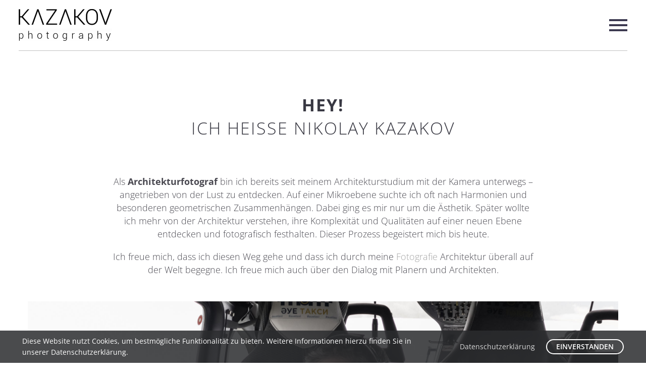

--- FILE ---
content_type: text/html; charset=UTF-8
request_url: https://www.kazakov.de/architekturfotograf/
body_size: 12602
content:
<!DOCTYPE html> <!--[if IE 7]><html class="ie ie7" lang="de" xmlns:og="https://ogp.me/ns#" xmlns:fb="https://ogp.me/ns/fb#"> <![endif]--> <!--[if IE 8]><html class="ie ie8" lang="de" xmlns:og="https://ogp.me/ns#" xmlns:fb="https://ogp.me/ns/fb#"> <![endif]--> <!--[if !(IE 7) | !(IE 8) ]><!--><html lang="de" xmlns:og="https://ogp.me/ns#" xmlns:fb="https://ogp.me/ns/fb#"> <!--<![endif]--><head><meta charset="UTF-8"><meta name="viewport" content="width=device-width, initial-scale=1.0" /><meta name="thumbnail" content="" /><link rel="profile" href="https://gmpg.org/xfn/11"><link rel="pingback" href="https://www.kazakov.de/xmlrpc.php"><style>.tgpli-background-inited { background-image: none !important; }img[data-tgpli-image-inited] { display:none !important;visibility:hidden !important; }</style> <script type="text/javascript">window.tgpLazyItemsOptions = {
				visibilityOffset: 0,
				desktopEnable: true,
				mobileEnable: true			};
			window.tgpQueue = {
				nodes: [],
				add: function(id, data) {
					data = data || {};
					if (window.tgpLazyItems !== undefined) {
						if (this.nodes.length > 0) {
							window.tgpLazyItems.addNodes(this.flushNodes());
						}
						window.tgpLazyItems.addNode({
							node: document.getElementById(id),
							data: data
						});
					} else {
						this.nodes.push({
							node: document.getElementById(id),
							data: data
						});
					}
				},
				flushNodes: function() {
					return this.nodes.splice(0, this.nodes.length);
				}
			};</script> <meta name='robots' content='index, follow, max-image-preview:large, max-snippet:-1, max-video-preview:-1' /><link media="all" href="https://www.kazakov.de/wp-content/cache/autoptimize/css/autoptimize_b52f9f83cad9c9383388cc62240b54bc.css" rel="stylesheet"><title>Nikolay Kazakov - Architekturfotograf - deutschlandweit &amp; international</title><meta name="description" content="Architekturfotograf Nikolay Kazakov – Auf der Suche nach Qualität und Komplexität in der Architektur als Katalysator für ausdrucksstarke Architekturfotografie." /><link rel="canonical" href="https://www.kazakov.de/architekturfotograf/" /><meta property="og:locale" content="de_DE" /><meta property="og:type" content="article" /><meta property="og:title" content="Nikolay Kazakov - Architekturfotograf - deutschlandweit &amp; international" /><meta property="og:description" content="Architekturfotograf Nikolay Kazakov – Auf der Suche nach Qualität und Komplexität in der Architektur als Katalysator für ausdrucksstarke Architekturfotografie." /><meta property="og:url" content="https://www.kazakov.de/architekturfotograf/" /><meta property="og:site_name" content="Architekturfotografie Nikolay Kazakov" /><meta property="article:modified_time" content="2025-03-23T16:38:12+00:00" /><meta property="og:image" content="https://www.kazakov.de/wp-content/uploads/2023/02/architekturfotografie-nikolay-kazakov.jpg" /><meta property="og:image:width" content="1200" /><meta property="og:image:height" content="675" /><meta property="og:image:type" content="image/jpeg" /><meta name="twitter:card" content="summary_large_image" /><meta name="twitter:site" content="@archigraphics" /><meta name="twitter:label1" content="Geschätzte Lesezeit" /><meta name="twitter:data1" content="2 Minuten" /> <script type="application/ld+json" class="yoast-schema-graph">{"@context":"https://schema.org","@graph":[{"@type":"WebPage","@id":"https://www.kazakov.de/architekturfotograf/","url":"https://www.kazakov.de/architekturfotograf/","name":"Nikolay Kazakov - Architekturfotograf - deutschlandweit & international","isPartOf":{"@id":"https://www.kazakov.de/#website"},"datePublished":"2016-08-26T08:35:12+00:00","dateModified":"2025-03-23T16:38:12+00:00","description":"Architekturfotograf Nikolay Kazakov – Auf der Suche nach Qualität und Komplexität in der Architektur als Katalysator für ausdrucksstarke Architekturfotografie.","breadcrumb":{"@id":"https://www.kazakov.de/architekturfotograf/#breadcrumb"},"inLanguage":"de","potentialAction":[{"@type":"ReadAction","target":["https://www.kazakov.de/architekturfotograf/"]}]},{"@type":"BreadcrumbList","@id":"https://www.kazakov.de/architekturfotograf/#breadcrumb","itemListElement":[{"@type":"ListItem","position":1,"name":"Startseite","item":"https://www.kazakov.de/"},{"@type":"ListItem","position":2,"name":"Architekturfotograf"}]},{"@type":"WebSite","@id":"https://www.kazakov.de/#website","url":"https://www.kazakov.de/","name":"Architekturfotografie Nikolay Kazakov","description":"","publisher":{"@id":"https://www.kazakov.de/#/schema/person/20dd46c51d66803c312d63b53ed9edce"},"potentialAction":[{"@type":"SearchAction","target":{"@type":"EntryPoint","urlTemplate":"https://www.kazakov.de/?s={search_term_string}"},"query-input":{"@type":"PropertyValueSpecification","valueRequired":true,"valueName":"search_term_string"}}],"inLanguage":"de"},{"@type":["Person","Organization"],"@id":"https://www.kazakov.de/#/schema/person/20dd46c51d66803c312d63b53ed9edce","name":"Niko","image":{"@type":"ImageObject","inLanguage":"de","@id":"https://www.kazakov.de/#/schema/person/image/","url":"https://www.kazakov.de/wp-content/uploads/2023/02/favicon-512x512-1.png","contentUrl":"https://www.kazakov.de/wp-content/uploads/2023/02/favicon-512x512-1.png","width":512,"height":512,"caption":"Niko"},"logo":{"@id":"https://www.kazakov.de/#/schema/person/image/"},"sameAs":["https://www.instagram.com/archigraphics/","https://www.linkedin.com/in/nikolay-kazakov-0961b2152/","https://www.youtube.com/channel/UCE3tEE3s3Zw5M49CJnK6hSQ"]}]}</script> <link rel='dns-prefetch' href='//www.kazakov.de' /><style id='wp-img-auto-sizes-contain-inline-css' type='text/css'>img:is([sizes=auto i],[sizes^="auto," i]){contain-intrinsic-size:3000px 1500px}
/*# sourceURL=wp-img-auto-sizes-contain-inline-css */</style><style id='thegem-preloader-inline-css' type='text/css'>body:not(.compose-mode) .gem-icon-style-gradient span,
		body:not(.compose-mode) .gem-icon .gem-icon-half-1,
		body:not(.compose-mode) .gem-icon .gem-icon-half-2 {
			opacity: 0 !important;
			}
/*# sourceURL=thegem-preloader-inline-css */</style><link rel='stylesheet' id='thegem-style-css' href='https://www.kazakov.de/wp-content/cache/autoptimize/css/autoptimize_single_c21ac75c2c4506cb91f44079a6b6dfa4.css?ver=6.9' type='text/css' media='all' /><link rel='stylesheet' id='thegem-child-style-css' href='https://www.kazakov.de/wp-content/cache/autoptimize/css/autoptimize_single_4fc0b7b102f77b5b47ab2f903daf751a.css?ver=6.9' type='text/css' media='all' /><link rel='stylesheet' id='thegem-widgets-css' href='https://www.kazakov.de/wp-content/cache/autoptimize/css/autoptimize_single_25c4db5ea1969c8a6453d97cf26fce47.css?ver=6.9' type='text/css' media='all' /><link rel='stylesheet' id='thegem-custom-css' href='https://www.kazakov.de/wp-content/cache/autoptimize/css/autoptimize_single_b15875e1941712bfdd683cb228dac39e.css?ver=6.9' type='text/css' media='all' /><style id='thegem-custom-inline-css' type='text/css'>body .page-title-block .breadcrumbs-container{	text-align: center;}.page-breadcrumbs ul li a,.page-breadcrumbs ul li:not(:last-child):after{	color: #99A9B5FF;}.page-breadcrumbs ul li{	color: #3C3950FF;}.page-breadcrumbs ul li a:hover{	color: #3C3950FF;}.block-content {padding-top: 135px;}.block-content:last-of-type {padding-bottom: 110px;}.gem-slideshow,.slideshow-preloader {}#top-area {	display: block;}.header-background:before {	opacity: 0.75;}@media (max-width: 991px) {#page-title {padding-top: 0px;padding-bottom: 0px;}.page-title-inner, body .breadcrumbs{padding-left: 0px;padding-right: 0px;}.page-title-excerpt {margin-top: 18px;}#page-title .page-title-title {margin-top: 0px;}.block-content {padding-top: 60px;}.block-content:last-of-type {padding-bottom: 50px;}#top-area {	display: block;}}@media (max-width: 767px) {#page-title {padding-top: 0px;padding-bottom: 0px;}.page-title-inner,body .breadcrumbs{padding-left: 0px;padding-right: 0px;}.page-title-excerpt {margin-top: 18px;}#page-title .page-title-title {margin-top: 0px;}.block-content {padding-top: 60px;}.block-content:last-of-type {padding-bottom: 20px;}#top-area {	display: block;}}
/*# sourceURL=thegem-custom-inline-css */</style><style  type='text/css'  data-wpacu-inline-css-file='1'>.vc_row {
	margin-left: -21px;
	margin-right: -21px;
}
@media (max-width: 1199px) {
	.vc_row.disable-custom-paggings-tablet {
		padding-left: 0 !important;
		padding-right: 0 !important;
	}
	.vc_column_container.disable-custom-paggings-tablet > .vc_column-inner {
		padding-left: 21px !important;
		padding-right: 21px !important;
	}
}
@media (max-width: 767px) {
	.vc_row.disable-custom-paggings-mobile {
		padding-left: 0 !important;
		padding-right: 0 !important;
	}
	.vc_column_container.disable-custom-paggings-mobile > .vc_column-inner {
		padding-left: 21px !important;
		padding-right: 21px !important;
	}
	.vc_vc_column:not([class*="vc_col-xs-"]),
	.vc_vc_column_inner:not([class*="vc_col-xs-"]) {
		width: 100%;
	}
}
.vc_row {
	margin-left: -21px;
	margin-right: -21px;
}
.vc_column_container > .vc_column-inner {
	padding-left: 21px;
	padding-right: 21px;
}
.vc_gitem_row {
	margin-left: 0;
	margin-right: 0;
}</style><style id='classic-theme-styles-inline-css' type='text/css'>/*! This file is auto-generated */
.wp-block-button__link{color:#fff;background-color:#32373c;border-radius:9999px;box-shadow:none;text-decoration:none;padding:calc(.667em + 2px) calc(1.333em + 2px);font-size:1.125em}.wp-block-file__button{background:#32373c;color:#fff;text-decoration:none}
/*# sourceURL=/wp-includes/css/classic-themes.min.css */</style><style id='thegem-gdpr-inline-css' type='text/css'>.gdpr-consent-bar{background-color:rgba(43,44,46,0.85);}
.gdpr-consent-bar-text{color:#ffffff;font-family:'Open Sans';font-weight:normal;font-size:14px;line-height:22px;}
.btn-gdpr-preferences-open{color:#d8d8d8;font-family:'Open Sans';font-weight:normal;font-size:14px;line-height:22px;}
.btn-gdpr-preferences-open:hover{color:#ffffff;}
.btn-gdpr-agreement{color:#ffffff;border-color:#ffffff;}
.btn-gdpr-agreement:hover{color:#2b2c2e;background-color:#ffffff;border-color:#ffffff;}
.gdpr-privacy-preferences{background-color:rgba(57,61,80,0.8);}
.gdpr-privacy-preferences-box{background-color:#ffffff;}
.gdpr-privacy-preferences-consent-item{border-bottom-color:#dfe5e8;}
.gdpr-privacy-preferences-title{color:#3c3950;font-family:'Open Sans';font-weight:normal;font-size:24px;line-height:38px;}
.gdpr-privacy-preferences-title:before{color:#00bcd4;}
.gdpr-privacy-preferences-text{color:#5f727f;font-family:'Open Sans';font-weight:normal;font-size:14px;line-height:23px;}
.btn-gdpr-privacy-save-preferences{color:#00bcd4;background-color:#f0f3f2;border-color:#00bcd4;}
.btn-gdpr-privacy-save-preferences:hover{color:#f0f3f2;background-color:#00bcd4;border-color:#00bcd4;}
.gdpr-privacy-checkbox .gdpr-privacy-checkbox-check{background-color:#b6c6c9;}
.gdpr-privacy-checkbox input:checked ~ .gdpr-privacy-checkbox-check{background-color:#00bcd4;}
.gdpr-privacy-preferences-footer{background-color:#f0f3f2;}
.gdpr-privacy-preferences-footer-links a{color:#00bcd4;}
.gdpr-privacy-preferences-footer-links a:hover{color:#00bcd4;}

/*# sourceURL=thegem-gdpr-inline-css */</style> <script type="text/javascript">function fullHeightRow() {
			var fullHeight,
				offsetTop,
				element = document.getElementsByClassName('vc_row-o-full-height')[0];
			if (element) {
				fullHeight = window.innerHeight;
				offsetTop = window.pageYOffset + element.getBoundingClientRect().top;
				if (offsetTop < fullHeight) {
					fullHeight = 100 - offsetTop / (fullHeight / 100);
					element.style.minHeight = fullHeight + 'vh'
				}
			}
		}</script> <script type="text/javascript">document.addEventListener("DOMContentLoaded", function() {
  // alle mobile Menü Links überschreiben
  document.querySelectorAll('.mobile-menu a, #mobile-menu a, .thegem-menu a').forEach(el => {
    el.style.setProperty('font-family', "'Open Sans', Arial, sans-serif", 'important');
    el.style.setProperty('font-weight', '600', 'important');
    el.style.setProperty('text-transform', 'none', 'important');
  });
});</script> <script type="text/javascript" src="https://www.kazakov.de/wp-includes/js/jquery/jquery.min.js?ver=3.7.1" id="jquery-core-js"></script> <link rel="preload" as="font" type="font/woff" href="/wp-content/themes/thegem/fonts/thegem-icons.woff" crossorigin="anonymous"><link rel="preload" as="font" type="font/ttf" href="/wp-content/themes/thegem/fonts/thegem-socials.ttf" crossorigin="anonymous"><style data-type="vc_custom-css">.portfolio-filters a:nth-child(2) {
    display: none !important;
}
.skill-line {
    background-color: #ffffff !important;
}

.gem-button-separator-line {
    border-color: #00bcd5 !important;
}
#custom .subtitle p {
    display: none;
}
.widget .vc_tta.vc_general.vc_tta-color-thegem.vc_tta-tabs .vc_tta-panel-body {
    padding: 15px 16px;
}

#site-header .header-main {
	border-bottom: 1px solid silver;
}</style><link rel="icon" href="https://www.kazakov.de/wp-content/uploads/2023/02/favicon-512x512-1.png" sizes="32x32" /><link rel="icon" href="https://www.kazakov.de/wp-content/uploads/2023/02/favicon-512x512-1.png" sizes="192x192" /><link rel="apple-touch-icon" href="https://www.kazakov.de/wp-content/uploads/2023/02/favicon-512x512-1.png" /><meta name="msapplication-TileImage" content="https://www.kazakov.de/wp-content/uploads/2023/02/favicon-512x512-1.png" /> <script>if(document.querySelector('[data-type="vc_custom-css"]')) {document.head.appendChild(document.querySelector('[data-type="vc_custom-css"]'));}</script><style type="text/css" data-type="vc_shortcodes-custom-css">.vc_custom_1611361924351{margin-top: 50px !important;}.vc_custom_1742747890163{margin-top: -16px !important;padding-right: 14% !important;padding-left: 14% !important;}.vc_custom_1611361953377{margin-top: 30px !important;}.vc_custom_1551135136949{margin-bottom: 0px !important;}.vc_custom_1552432016717{margin-top: 50px !important;}.vc_custom_1693165657155{background-color: #f7f8fa !important;}.vc_custom_1471604857275{background-color: #222222 !important;}.vc_custom_1471591410017{padding-top: 80px !important;}.vc_custom_1471591958027{padding-right: 33px !important;}.vc_custom_1471591747414{padding-right: 33px !important;}.vc_custom_1471592558037{padding-right: 33px !important;}.vc_custom_1471592143947{padding-right: 33px !important;}.vc_custom_1471613631033{padding-top: 80px !important;}.vc_custom_1552432057677{margin-bottom: -30px !important;}</style><noscript><style>.wpb_animate_when_almost_visible { opacity: 1; }</style></noscript>  <script async src="https://www.googletagmanager.com/gtag/js?id=UA-110372227-1"></script> <script>window.dataLayer = window.dataLayer || [];
	  function gtag(){dataLayer.push(arguments);}
	  gtag('js', new Date());

	  gtag('config', 'UA-110372227-1');</script> <style id='global-styles-inline-css' type='text/css'>:root{--wp--preset--aspect-ratio--square: 1;--wp--preset--aspect-ratio--4-3: 4/3;--wp--preset--aspect-ratio--3-4: 3/4;--wp--preset--aspect-ratio--3-2: 3/2;--wp--preset--aspect-ratio--2-3: 2/3;--wp--preset--aspect-ratio--16-9: 16/9;--wp--preset--aspect-ratio--9-16: 9/16;--wp--preset--color--black: #000000;--wp--preset--color--cyan-bluish-gray: #abb8c3;--wp--preset--color--white: #ffffff;--wp--preset--color--pale-pink: #f78da7;--wp--preset--color--vivid-red: #cf2e2e;--wp--preset--color--luminous-vivid-orange: #ff6900;--wp--preset--color--luminous-vivid-amber: #fcb900;--wp--preset--color--light-green-cyan: #7bdcb5;--wp--preset--color--vivid-green-cyan: #00d084;--wp--preset--color--pale-cyan-blue: #8ed1fc;--wp--preset--color--vivid-cyan-blue: #0693e3;--wp--preset--color--vivid-purple: #9b51e0;--wp--preset--gradient--vivid-cyan-blue-to-vivid-purple: linear-gradient(135deg,rgb(6,147,227) 0%,rgb(155,81,224) 100%);--wp--preset--gradient--light-green-cyan-to-vivid-green-cyan: linear-gradient(135deg,rgb(122,220,180) 0%,rgb(0,208,130) 100%);--wp--preset--gradient--luminous-vivid-amber-to-luminous-vivid-orange: linear-gradient(135deg,rgb(252,185,0) 0%,rgb(255,105,0) 100%);--wp--preset--gradient--luminous-vivid-orange-to-vivid-red: linear-gradient(135deg,rgb(255,105,0) 0%,rgb(207,46,46) 100%);--wp--preset--gradient--very-light-gray-to-cyan-bluish-gray: linear-gradient(135deg,rgb(238,238,238) 0%,rgb(169,184,195) 100%);--wp--preset--gradient--cool-to-warm-spectrum: linear-gradient(135deg,rgb(74,234,220) 0%,rgb(151,120,209) 20%,rgb(207,42,186) 40%,rgb(238,44,130) 60%,rgb(251,105,98) 80%,rgb(254,248,76) 100%);--wp--preset--gradient--blush-light-purple: linear-gradient(135deg,rgb(255,206,236) 0%,rgb(152,150,240) 100%);--wp--preset--gradient--blush-bordeaux: linear-gradient(135deg,rgb(254,205,165) 0%,rgb(254,45,45) 50%,rgb(107,0,62) 100%);--wp--preset--gradient--luminous-dusk: linear-gradient(135deg,rgb(255,203,112) 0%,rgb(199,81,192) 50%,rgb(65,88,208) 100%);--wp--preset--gradient--pale-ocean: linear-gradient(135deg,rgb(255,245,203) 0%,rgb(182,227,212) 50%,rgb(51,167,181) 100%);--wp--preset--gradient--electric-grass: linear-gradient(135deg,rgb(202,248,128) 0%,rgb(113,206,126) 100%);--wp--preset--gradient--midnight: linear-gradient(135deg,rgb(2,3,129) 0%,rgb(40,116,252) 100%);--wp--preset--font-size--small: 13px;--wp--preset--font-size--medium: 20px;--wp--preset--font-size--large: 36px;--wp--preset--font-size--x-large: 42px;--wp--preset--spacing--20: 0.44rem;--wp--preset--spacing--30: 0.67rem;--wp--preset--spacing--40: 1rem;--wp--preset--spacing--50: 1.5rem;--wp--preset--spacing--60: 2.25rem;--wp--preset--spacing--70: 3.38rem;--wp--preset--spacing--80: 5.06rem;--wp--preset--shadow--natural: 6px 6px 9px rgba(0, 0, 0, 0.2);--wp--preset--shadow--deep: 12px 12px 50px rgba(0, 0, 0, 0.4);--wp--preset--shadow--sharp: 6px 6px 0px rgba(0, 0, 0, 0.2);--wp--preset--shadow--outlined: 6px 6px 0px -3px rgb(255, 255, 255), 6px 6px rgb(0, 0, 0);--wp--preset--shadow--crisp: 6px 6px 0px rgb(0, 0, 0);}:where(.is-layout-flex){gap: 0.5em;}:where(.is-layout-grid){gap: 0.5em;}body .is-layout-flex{display: flex;}.is-layout-flex{flex-wrap: wrap;align-items: center;}.is-layout-flex > :is(*, div){margin: 0;}body .is-layout-grid{display: grid;}.is-layout-grid > :is(*, div){margin: 0;}:where(.wp-block-columns.is-layout-flex){gap: 2em;}:where(.wp-block-columns.is-layout-grid){gap: 2em;}:where(.wp-block-post-template.is-layout-flex){gap: 1.25em;}:where(.wp-block-post-template.is-layout-grid){gap: 1.25em;}.has-black-color{color: var(--wp--preset--color--black) !important;}.has-cyan-bluish-gray-color{color: var(--wp--preset--color--cyan-bluish-gray) !important;}.has-white-color{color: var(--wp--preset--color--white) !important;}.has-pale-pink-color{color: var(--wp--preset--color--pale-pink) !important;}.has-vivid-red-color{color: var(--wp--preset--color--vivid-red) !important;}.has-luminous-vivid-orange-color{color: var(--wp--preset--color--luminous-vivid-orange) !important;}.has-luminous-vivid-amber-color{color: var(--wp--preset--color--luminous-vivid-amber) !important;}.has-light-green-cyan-color{color: var(--wp--preset--color--light-green-cyan) !important;}.has-vivid-green-cyan-color{color: var(--wp--preset--color--vivid-green-cyan) !important;}.has-pale-cyan-blue-color{color: var(--wp--preset--color--pale-cyan-blue) !important;}.has-vivid-cyan-blue-color{color: var(--wp--preset--color--vivid-cyan-blue) !important;}.has-vivid-purple-color{color: var(--wp--preset--color--vivid-purple) !important;}.has-black-background-color{background-color: var(--wp--preset--color--black) !important;}.has-cyan-bluish-gray-background-color{background-color: var(--wp--preset--color--cyan-bluish-gray) !important;}.has-white-background-color{background-color: var(--wp--preset--color--white) !important;}.has-pale-pink-background-color{background-color: var(--wp--preset--color--pale-pink) !important;}.has-vivid-red-background-color{background-color: var(--wp--preset--color--vivid-red) !important;}.has-luminous-vivid-orange-background-color{background-color: var(--wp--preset--color--luminous-vivid-orange) !important;}.has-luminous-vivid-amber-background-color{background-color: var(--wp--preset--color--luminous-vivid-amber) !important;}.has-light-green-cyan-background-color{background-color: var(--wp--preset--color--light-green-cyan) !important;}.has-vivid-green-cyan-background-color{background-color: var(--wp--preset--color--vivid-green-cyan) !important;}.has-pale-cyan-blue-background-color{background-color: var(--wp--preset--color--pale-cyan-blue) !important;}.has-vivid-cyan-blue-background-color{background-color: var(--wp--preset--color--vivid-cyan-blue) !important;}.has-vivid-purple-background-color{background-color: var(--wp--preset--color--vivid-purple) !important;}.has-black-border-color{border-color: var(--wp--preset--color--black) !important;}.has-cyan-bluish-gray-border-color{border-color: var(--wp--preset--color--cyan-bluish-gray) !important;}.has-white-border-color{border-color: var(--wp--preset--color--white) !important;}.has-pale-pink-border-color{border-color: var(--wp--preset--color--pale-pink) !important;}.has-vivid-red-border-color{border-color: var(--wp--preset--color--vivid-red) !important;}.has-luminous-vivid-orange-border-color{border-color: var(--wp--preset--color--luminous-vivid-orange) !important;}.has-luminous-vivid-amber-border-color{border-color: var(--wp--preset--color--luminous-vivid-amber) !important;}.has-light-green-cyan-border-color{border-color: var(--wp--preset--color--light-green-cyan) !important;}.has-vivid-green-cyan-border-color{border-color: var(--wp--preset--color--vivid-green-cyan) !important;}.has-pale-cyan-blue-border-color{border-color: var(--wp--preset--color--pale-cyan-blue) !important;}.has-vivid-cyan-blue-border-color{border-color: var(--wp--preset--color--vivid-cyan-blue) !important;}.has-vivid-purple-border-color{border-color: var(--wp--preset--color--vivid-purple) !important;}.has-vivid-cyan-blue-to-vivid-purple-gradient-background{background: var(--wp--preset--gradient--vivid-cyan-blue-to-vivid-purple) !important;}.has-light-green-cyan-to-vivid-green-cyan-gradient-background{background: var(--wp--preset--gradient--light-green-cyan-to-vivid-green-cyan) !important;}.has-luminous-vivid-amber-to-luminous-vivid-orange-gradient-background{background: var(--wp--preset--gradient--luminous-vivid-amber-to-luminous-vivid-orange) !important;}.has-luminous-vivid-orange-to-vivid-red-gradient-background{background: var(--wp--preset--gradient--luminous-vivid-orange-to-vivid-red) !important;}.has-very-light-gray-to-cyan-bluish-gray-gradient-background{background: var(--wp--preset--gradient--very-light-gray-to-cyan-bluish-gray) !important;}.has-cool-to-warm-spectrum-gradient-background{background: var(--wp--preset--gradient--cool-to-warm-spectrum) !important;}.has-blush-light-purple-gradient-background{background: var(--wp--preset--gradient--blush-light-purple) !important;}.has-blush-bordeaux-gradient-background{background: var(--wp--preset--gradient--blush-bordeaux) !important;}.has-luminous-dusk-gradient-background{background: var(--wp--preset--gradient--luminous-dusk) !important;}.has-pale-ocean-gradient-background{background: var(--wp--preset--gradient--pale-ocean) !important;}.has-electric-grass-gradient-background{background: var(--wp--preset--gradient--electric-grass) !important;}.has-midnight-gradient-background{background: var(--wp--preset--gradient--midnight) !important;}.has-small-font-size{font-size: var(--wp--preset--font-size--small) !important;}.has-medium-font-size{font-size: var(--wp--preset--font-size--medium) !important;}.has-large-font-size{font-size: var(--wp--preset--font-size--large) !important;}.has-x-large-font-size{font-size: var(--wp--preset--font-size--x-large) !important;}
/*# sourceURL=global-styles-inline-css */</style></head><body class="wp-singular page-template-default page page-id-24262 wp-theme-thegem wp-child-theme-thegem-child wpb-js-composer js-comp-ver-8.7.2 vc_responsive"> <script type="text/javascript">var gemSettings = {"isTouch":"","forcedLasyDisabled":"","tabletPortrait":"","tabletLandscape":"","topAreaMobileDisable":"","parallaxDisabled":"","fillTopArea":"","themePath":"https:\/\/www.kazakov.de\/wp-content\/themes\/thegem","rootUrl":"https:\/\/www.kazakov.de","mobileEffectsEnabled":"1","isRTL":""};
		(function() {
    function isTouchDevice() {
        return (('ontouchstart' in window) ||
            (navigator.MaxTouchPoints > 0) ||
            (navigator.msMaxTouchPoints > 0));
    }

    window.gemSettings.isTouch = isTouchDevice();

    function userAgentDetection() {
        var ua = navigator.userAgent.toLowerCase(),
        platform = navigator.platform.toLowerCase(),
        UA = ua.match(/(opera|ie|firefox|chrome|version)[\s\/:]([\w\d\.]+)?.*?(safari|version[\s\/:]([\w\d\.]+)|$)/) || [null, 'unknown', 0],
        mode = UA[1] == 'ie' && document.documentMode;

        window.gemBrowser = {
            name: (UA[1] == 'version') ? UA[3] : UA[1],
            version: UA[2],
            platform: {
                name: ua.match(/ip(?:ad|od|hone)/) ? 'ios' : (ua.match(/(?:webos|android)/) || platform.match(/mac|win|linux/) || ['other'])[0]
                }
        };
            }

    window.updateGemClientSize = function() {
        if (window.gemOptions == null || window.gemOptions == undefined) {
            window.gemOptions = {
                first: false,
                clientWidth: 0,
                clientHeight: 0,
                innerWidth: -1
            };
        }

        window.gemOptions.clientWidth = window.innerWidth || document.documentElement.clientWidth;
        if (document.body != null && !window.gemOptions.clientWidth) {
            window.gemOptions.clientWidth = document.body.clientWidth;
        }

        window.gemOptions.clientHeight = window.innerHeight || document.documentElement.clientHeight;
        if (document.body != null && !window.gemOptions.clientHeight) {
            window.gemOptions.clientHeight = document.body.clientHeight;
        }
    };

    window.updateGemInnerSize = function(width) {
        window.gemOptions.innerWidth = width != undefined ? width : (document.body != null ? document.body.clientWidth : 0);
    };

    userAgentDetection();
    window.updateGemClientSize(true);

    window.gemSettings.lasyDisabled = window.gemSettings.forcedLasyDisabled || (!window.gemSettings.mobileEffectsEnabled && (window.gemSettings.isTouch || window.gemOptions.clientWidth <= 800));
})();
		(function() {
    if (window.gemBrowser.name == 'safari') {
        try {
            var safariVersion = parseInt(window.gemBrowser.version);
        } catch(e) {
            var safariVersion = 0;
        }
        if (safariVersion >= 9) {
            window.gemSettings.parallaxDisabled = true;
            window.gemSettings.fillTopArea = true;
        }
    }
})();
		(function() {
    var fullwithData = {
        page: null,
        pageWidth: 0,
        pageOffset: {},
        fixVcRow: true,
        pagePaddingLeft: 0
    };

    function updateFullwidthData() {
        fullwithData.pageOffset = fullwithData.page.getBoundingClientRect();
        fullwithData.pageWidth = parseFloat(fullwithData.pageOffset.width);
        fullwithData.pagePaddingLeft = 0;

        if (fullwithData.page.className.indexOf('vertical-header') != -1) {
            fullwithData.pagePaddingLeft = 45;
            if (fullwithData.pageWidth >= 1600) {
                fullwithData.pagePaddingLeft = 360;
            }
            if (fullwithData.pageWidth < 980) {
                fullwithData.pagePaddingLeft = 0;
            }
        }
    }

    function gem_fix_fullwidth_position(element) {
        if (element == null) {
            return false;
        }

        if (fullwithData.page == null) {
            fullwithData.page = document.getElementById('page');
            updateFullwidthData();
        }

        /*if (fullwithData.pageWidth < 1170) {
            return false;
        }*/

        if (!fullwithData.fixVcRow) {
            return false;
        }

        if (element.previousElementSibling != null && element.previousElementSibling != undefined && element.previousElementSibling.className.indexOf('fullwidth-block') == -1) {
            var elementParentViewportOffset = element.previousElementSibling.getBoundingClientRect();
        } else {
            var elementParentViewportOffset = element.parentNode.getBoundingClientRect();
        }

        /*if (elementParentViewportOffset.top > window.gemOptions.clientHeight) {
            fullwithData.fixVcRow = false;
            return false;
        }*/

        if (element.className.indexOf('vc_row') != -1) {
            var elementMarginLeft = -21;
            var elementMarginRight = -21;
        } else {
            var elementMarginLeft = 0;
            var elementMarginRight = 0;
        }

        var offset = parseInt(fullwithData.pageOffset.left + 0.5) - parseInt((elementParentViewportOffset.left < 0 ? 0 : elementParentViewportOffset.left) + 0.5) - elementMarginLeft + fullwithData.pagePaddingLeft;
        var offsetKey = window.gemSettings.isRTL ? 'right' : 'left';

        element.style.position = 'relative';
        element.style[offsetKey] = offset + 'px';
        element.style.width = fullwithData.pageWidth - fullwithData.pagePaddingLeft + 'px';

        if (element.className.indexOf('vc_row') == -1) {
            element.setAttribute('data-fullwidth-updated', 1);
        }

        if (element.className.indexOf('vc_row') != -1 && element.className.indexOf('vc_section') == -1 && !element.hasAttribute('data-vc-stretch-content')) {
            var el_full = element.parentNode.querySelector('.vc_row-full-width-before');
            var padding = -1 * offset;
            0 > padding && (padding = 0);
            var paddingRight = fullwithData.pageWidth - padding - el_full.offsetWidth + elementMarginLeft + elementMarginRight;
            0 > paddingRight && (paddingRight = 0);
            element.style.paddingLeft = padding + 'px';
            element.style.paddingRight = paddingRight + 'px';
        }
    }

    window.gem_fix_fullwidth_position = gem_fix_fullwidth_position;

    document.addEventListener('DOMContentLoaded', function() {
        var classes = [];

        if (window.gemSettings.isTouch) {
            document.body.classList.add('thegem-touch');
        }

        if (window.gemSettings.lasyDisabled && !window.gemSettings.forcedLasyDisabled) {
            document.body.classList.add('thegem-effects-disabled');
        }
    });

    if (window.gemSettings.parallaxDisabled) {
        var head  = document.getElementsByTagName('head')[0],
            link  = document.createElement('style');
        link.rel  = 'stylesheet';
        link.type = 'text/css';
        link.innerHTML = ".fullwidth-block.fullwidth-block-parallax-fixed .fullwidth-block-background { background-attachment: scroll !important; }";
        head.appendChild(link);
    }
})();

(function() {
    setTimeout(function() {
        var preloader = document.getElementById('page-preloader');
        if (preloader != null && preloader != undefined) {
            preloader.className += ' preloader-loaded';
        }
    }, window.pagePreloaderHideTime || 1000);
})();</script> <div id="page" class="layout-fullwidth header-style-1"> <a href="#page" class="scroll-top-button"></a><div id="site-header-wrapper"  class="site-header-wrapper-transparent " ><div class="menu-overlay"></div><header id="site-header" class="site-header animated-header mobile-menu-layout-overlay" role="banner"><div class="transparent-header-background" style="background-color: rgba(255, 255, 255, 0.75);"><div class="container container-fullwidth"><div class="header-main logo-position-left header-layout-overlay header-style-1"><div class="site-title"><div class="site-logo" style="width:185px;"> <a href="https://www.kazakov.de/" rel="home" aria-label="Homepage"> <span class="logo"><noscript><img src="https://www.kazakov.de/wp-content/uploads/thegem/logos/logo_d47d0fd534f5d92673b17e06c0916714_1x.webp" srcset="https://www.kazakov.de/wp-content/uploads/thegem/logos/logo_d47d0fd534f5d92673b17e06c0916714_1x.webp 1x,https://www.kazakov.de/wp-content/uploads/thegem/logos/logo_d47d0fd534f5d92673b17e06c0916714_2x.webp 2x,https://www.kazakov.de/wp-content/uploads/thegem/logos/logo_d47d0fd534f5d92673b17e06c0916714_3x.webp 3x" alt="Architekturfotografie Nikolay Kazakov" style="width:185px;" class="tgp-exclude default"/></noscript><img src='data:image/svg+xml,%3Csvg%20xmlns=%22http://www.w3.org/2000/svg%22%20viewBox=%220%200%20210%20140%22%3E%3C/svg%3E' data-src="https://www.kazakov.de/wp-content/uploads/thegem/logos/logo_d47d0fd534f5d92673b17e06c0916714_1x.webp" data-srcset="https://www.kazakov.de/wp-content/uploads/thegem/logos/logo_d47d0fd534f5d92673b17e06c0916714_1x.webp 1x,https://www.kazakov.de/wp-content/uploads/thegem/logos/logo_d47d0fd534f5d92673b17e06c0916714_2x.webp 2x,https://www.kazakov.de/wp-content/uploads/thegem/logos/logo_d47d0fd534f5d92673b17e06c0916714_3x.webp 3x" alt="Architekturfotografie Nikolay Kazakov" style="width:185px;" class="lazyload tgp-exclude default"/><noscript><img src="https://www.kazakov.de/wp-content/uploads/thegem/logos/logo_83fd3df059f252f488f09fe89f8ebb80_1x.webp" srcset="https://www.kazakov.de/wp-content/uploads/thegem/logos/logo_83fd3df059f252f488f09fe89f8ebb80_1x.webp 1x,https://www.kazakov.de/wp-content/uploads/thegem/logos/logo_83fd3df059f252f488f09fe89f8ebb80_2x.webp 2x,https://www.kazakov.de/wp-content/uploads/thegem/logos/logo_83fd3df059f252f488f09fe89f8ebb80_3x.webp 3x" alt="Architekturfotografie Nikolay Kazakov" style="width:145px;" class="tgp-exclude small"/></noscript><img src='data:image/svg+xml,%3Csvg%20xmlns=%22http://www.w3.org/2000/svg%22%20viewBox=%220%200%20210%20140%22%3E%3C/svg%3E' data-src="https://www.kazakov.de/wp-content/uploads/thegem/logos/logo_83fd3df059f252f488f09fe89f8ebb80_1x.webp" data-srcset="https://www.kazakov.de/wp-content/uploads/thegem/logos/logo_83fd3df059f252f488f09fe89f8ebb80_1x.webp 1x,https://www.kazakov.de/wp-content/uploads/thegem/logos/logo_83fd3df059f252f488f09fe89f8ebb80_2x.webp 2x,https://www.kazakov.de/wp-content/uploads/thegem/logos/logo_83fd3df059f252f488f09fe89f8ebb80_3x.webp 3x" alt="Architekturfotografie Nikolay Kazakov" style="width:145px;" class="lazyload tgp-exclude small"/></span> </a></div></div><nav id="primary-navigation" class="site-navigation primary-navigation" role="navigation"> <button class="menu-toggle dl-trigger">Primary Menu<span class="menu-line-1"></span><span class="menu-line-2"></span><span class="menu-line-3"></span></button><div class="hamburger-group"><button class="overlay-toggle ">Primary Menu<span class="menu-line-1"></span><span class="menu-line-2"></span><span class="menu-line-3"></span></button></div><div class="overlay-menu-wrapper"><div class="overlay-menu-table"><div class="overlay-menu-row"><div class="overlay-menu-cell"><ul id="primary-menu" class="nav-menu styled no-responsive"><li id="menu-item-24928" class="menu-item menu-item-type-post_type menu-item-object-page menu-item-24928 megamenu-first-element"><a href="https://www.kazakov.de/timeline/">Timeline</a></li><li id="menu-item-24424" class="menu-item menu-item-type-post_type menu-item-object-page menu-item-24424 megamenu-first-element"><a href="https://www.kazakov.de/architekturfotografie/">Architekturfotografie</a></li><li id="menu-item-24719" class="menu-item menu-item-type-post_type menu-item-object-page current-menu-item page_item page-item-24262 current_page_item menu-item-24719 megamenu-first-element menu-item-active"><a href="https://www.kazakov.de/architekturfotograf/">About</a></li><li id="menu-item-24676" class="menu-item menu-item-type-post_type menu-item-object-page menu-item-24676 megamenu-first-element"><a href="https://www.kazakov.de/kontakt/">Kontakt</a></li></ul></div></div></div></div></nav></div></div></div></header></div><div id="main" class="site-main"><div id="main-content" class="main-content"><div class="block-content"><div class="container"><div class="panel row"><div class="panel-center col-xs-12"><article id="post-24262" class="post-24262 page type-page status-publish"><div class="entry-content post-content"><div class="wpb-content-wrapper"><div id="vc_row-69706a5ac4962" class="vc_row wpb_row vc_row-fluid vc_custom_1611361924351 thegem-custom-69706a5ac48eb1875"><div class="wpb_column vc_column_container vc_col-sm-12 thegem-custom-69706a5ac4f9b4441" ><div class="vc_column-inner thegem-custom-inner-69706a5ac4f9f "><div class="wpb_wrapper thegem-custom-69706a5ac4f9b4441"><div class="wpb_text_column wpb_content_element  thegem-vc-text thegem-custom-69706a5ac534b6154"  ><div class="wpb_wrapper"><h1 class="title-h1" style="text-align: center;">Hey!<br /> <span class="light">Ich heiße Nikolay Kazakov</span><br /> <span class="light" style="color: #ffffff;">und ich bin Architekturfotograf</span></h1></div><style>@media screen and (max-width: 1023px) {.thegem-vc-text.thegem-custom-69706a5ac534b6154{display: block!important;}}@media screen and (max-width: 767px) {.thegem-vc-text.thegem-custom-69706a5ac534b6154{display: block!important;}}@media screen and (max-width: 1023px) {.thegem-vc-text.thegem-custom-69706a5ac534b6154{position: relative !important;}}@media screen and (max-width: 767px) {.thegem-vc-text.thegem-custom-69706a5ac534b6154{position: relative !important;}}</style></div></div></div></div></div><div id="vc_row-69706a5ac5a6d" class="vc_row wpb_row vc_row-fluid vc_custom_1742747890163 thegem-custom-69706a5ac5a4e7472 disable-custom-paggings-tablet disable-custom-paggings-mobile"><style>@media screen and (max-width: 767px) {.thegem-custom-69706a5ac5a4e7472.wpb_row {margin-top: -70px !important;}}</style><div class="wpb_column vc_column_container vc_col-sm-12 thegem-custom-69706a5ac5f995470" ><div class="vc_column-inner thegem-custom-inner-69706a5ac5f9c "><div class="wpb_wrapper thegem-custom-69706a5ac5f995470"><div class="wpb_text_column wpb_content_element  thegem-vc-text thegem-custom-69706a5ac61f6685"  ><div class="wpb_wrapper"><p style="text-align: center;">Als <strong>Architekturfotograf</strong> bin ich bereits seit meinem Architekturstudium mit der Kamera unterwegs &#8211; angetrieben von der Lust zu entdecken. Auf einer Mikroebene suchte ich oft nach Harmonien und besonderen geometrischen Zusammenhängen. Dabei ging es mir nur um die Ästhetik. Später wollte ich mehr von der Architektur verstehen, ihre Komplexität und Qualitäten auf einer neuen Ebene entdecken und fotografisch festhalten. Dieser Prozess begeistert mich bis heute.</p><p style="text-align: center;">Ich freue mich, dass ich diesen Weg gehe und dass ich durch meine <a href="https://www.kazakov.de/architekturfotografie/">Fotografie</a> Architektur überall auf der Welt begegne. Ich freue mich auch über den Dialog mit Planern und Architekten.</p></div><style>@media screen and (max-width: 1023px) {.thegem-vc-text.thegem-custom-69706a5ac61f6685{display: block!important;}}@media screen and (max-width: 767px) {.thegem-vc-text.thegem-custom-69706a5ac61f6685{display: block!important;}}@media screen and (max-width: 1023px) {.thegem-vc-text.thegem-custom-69706a5ac61f6685{position: relative !important;}}@media screen and (max-width: 767px) {.thegem-vc-text.thegem-custom-69706a5ac61f6685{position: relative !important;}}</style></div></div></div></div></div><div id="vc_row-69706a5ac6895" class="vc_row wpb_row vc_row-fluid vc_custom_1611361953377 thegem-custom-69706a5ac687a8151"><div class="wpb_column vc_column_container vc_col-sm-12 thegem-custom-69706a5ac6dee9827" ><div class="vc_column-inner thegem-custom-inner-69706a5ac6df2 "><div class="wpb_wrapper thegem-custom-69706a5ac6dee9827"><div  class="wpb_single_image wpb_content_element vc_align_center" ><figure class="wpb_wrapper vc_figure"><div class="vc_single_image-wrapper   vc_box_border_grey"><noscript><img width="2400" height="1350" data-tgpli-src="https://www.kazakov.de/wp-content/uploads/2018/12/Nikolay-Kazakov.jpg" class="vc_single_image-img attachment-full" alt="Architekturfotograf Nikolay Kazakov" title="Architekturfotograf Nikolay Kazakov" data-tgpli-srcset="https://www.kazakov.de/wp-content/uploads/2018/12/Nikolay-Kazakov.jpg 2400w, https://www.kazakov.de/wp-content/uploads/2018/12/Nikolay-Kazakov-400x225.jpg 400w, https://www.kazakov.de/wp-content/uploads/2018/12/Nikolay-Kazakov-768x432.jpg 768w, https://www.kazakov.de/wp-content/uploads/2018/12/Nikolay-Kazakov-1200x675.jpg 1200w" sizes="(max-width: 2400px) 100vw, 2400px" data-tgpli-inited data-tgpli-image-inited id="tgpli-69706a5ae95ca"  /><script>window.tgpQueue.add('tgpli-69706a5ae95ca')</script><noscript><img width="2400" height="1350" src="https://www.kazakov.de/wp-content/uploads/2018/12/Nikolay-Kazakov.jpg" class="vc_single_image-img attachment-full" alt="Architekturfotograf Nikolay Kazakov" title="Architekturfotograf Nikolay Kazakov" srcset="https://www.kazakov.de/wp-content/uploads/2018/12/Nikolay-Kazakov.jpg 2400w, https://www.kazakov.de/wp-content/uploads/2018/12/Nikolay-Kazakov-400x225.jpg 400w, https://www.kazakov.de/wp-content/uploads/2018/12/Nikolay-Kazakov-768x432.jpg 768w, https://www.kazakov.de/wp-content/uploads/2018/12/Nikolay-Kazakov-1200x675.jpg 1200w" sizes="(max-width: 2400px) 100vw, 2400px" /></noscript></noscript><img width="2400" height="1350" src='data:image/svg+xml,%3Csvg%20xmlns=%22http://www.w3.org/2000/svg%22%20viewBox=%220%200%202400%201350%22%3E%3C/svg%3E' data-src="https://www.kazakov.de/wp-content/uploads/2018/12/Nikolay-Kazakov.jpg" class="lazyload vc_single_image-img attachment-full" alt="Architekturfotograf Nikolay Kazakov" title="Architekturfotograf Nikolay Kazakov" data-srcset="https://www.kazakov.de/wp-content/uploads/2018/12/Nikolay-Kazakov.jpg 2400w, https://www.kazakov.de/wp-content/uploads/2018/12/Nikolay-Kazakov-400x225.jpg 400w, https://www.kazakov.de/wp-content/uploads/2018/12/Nikolay-Kazakov-768x432.jpg 768w, https://www.kazakov.de/wp-content/uploads/2018/12/Nikolay-Kazakov-1200x675.jpg 1200w" data-sizes="(max-width: 2400px) 100vw, 2400px" /></div></figure></div></div></div></div></div><div id="vc_row-69706a5ac876c" class="vc_row wpb_row vc_row-fluid thegem-custom-69706a5ac87547487"><div class="wpb_column vc_column_container vc_col-sm-2 thegem-custom-69706a5ac8c9f9943" ><div class="vc_column-inner thegem-custom-inner-69706a5ac8ca2 "><div class="wpb_wrapper thegem-custom-69706a5ac8c9f9943"></div></div></div><div class="wpb_column vc_column_container vc_col-sm-8 thegem-custom-69706a5ac91912345" ><div class="vc_column-inner thegem-custom-inner-69706a5ac9194 "><div class="wpb_wrapper thegem-custom-69706a5ac91912345"><div class="wpb_text_column wpb_content_element  thegem-vc-text thegem-custom-69706a5ac93dd1437"  ><div class="wpb_wrapper"><p style="text-align: center;">Located bin ich in Karlsruhe, doch als Architekturfotograf, Messefotograf und Industriefotograf bin ich deutschlandweit und international tätig. Ich setze Projekte flexibel, unabhängig von Ort und Gegebenheiten, mit höchster Qualität um – präzise, professionell und zuverlässig..</p></div><style>@media screen and (max-width: 1023px) {.thegem-vc-text.thegem-custom-69706a5ac93dd1437{display: block!important;}}@media screen and (max-width: 767px) {.thegem-vc-text.thegem-custom-69706a5ac93dd1437{display: block!important;}}@media screen and (max-width: 1023px) {.thegem-vc-text.thegem-custom-69706a5ac93dd1437{position: relative !important;}}@media screen and (max-width: 767px) {.thegem-vc-text.thegem-custom-69706a5ac93dd1437{position: relative !important;}}</style></div></div></div></div><div class="wpb_column vc_column_container vc_col-sm-2 thegem-custom-69706a5ac98e07499" ><div class="vc_column-inner thegem-custom-inner-69706a5ac98e3 "><div class="wpb_wrapper thegem-custom-69706a5ac98e07499"></div></div></div></div><div id="vc_row-69706a5acaa71" class="vc_row wpb_row vc_row-fluid vc_custom_1552432016717 thegem-custom-69706a5acaa577417"><div class="wpb_column vc_column_container vc_col-sm-12 thegem-custom-69706a5acb0053741" ><div class="vc_column-inner thegem-custom-inner-69706a5acb008 "><div class="wpb_wrapper thegem-custom-69706a5acb0053741"><div class="wpb_text_column wpb_content_element  vc_custom_1552432057677 thegem-vc-text thegem-custom-69706a5acb2e3581"  ><div class="wpb_wrapper"><h2 style="text-align: center;">Schwerpunkte:</h2></div><style>@media screen and (max-width: 1023px) {.thegem-vc-text.thegem-custom-69706a5acb2e3581{display: block!important;}}@media screen and (max-width: 767px) {.thegem-vc-text.thegem-custom-69706a5acb2e3581{display: block!important;}}@media screen and (max-width: 1023px) {.thegem-vc-text.thegem-custom-69706a5acb2e3581{position: relative !important;}}@media screen and (max-width: 767px) {.thegem-vc-text.thegem-custom-69706a5acb2e3581{position: relative !important;}}</style></div><div class="quickfinder quickfinder-style-classic row inline-row quickfinder-icon-position-top quickfinder-alignment-center quickfinder-title-bold"><div id="post-24250" class="quickfinder-item inline-column col-md-4 col-sm-6 col-xs-12 quickfinder-item-effect-image-scale icon-size-large quickfinder-box-style-solid post-24250 thegem_qf_item type-thegem_qf_item status-publish has-post-thumbnail" data-ll-item-delay="0"><div class="quickfinder-item-box" style="background-color: #f9fafc;"><div class="quickfinder-item-inner"><div class="quickfinder-item-image"><div class="quickfinder-item-image-content" ><div class="quickfinder-item-image-wrapper quickfinder-item-picture quickfinder-item-image-shape-square"> <noscript><img width="400" height="400" data-tgpli-src="https://www.kazakov.de/wp-content/uploads/2015/08/expo-milan-2015-uae-pavillon-03-thegem-person.jpg" class=" quickfinder-img-size-large wp-post-image" alt="expo-milan-2015-uae-pavillon-03" data-tgpli-srcset="https://www.kazakov.de/wp-content/uploads/2015/08/expo-milan-2015-uae-pavillon-03-thegem-person-160.jpg 1x, https://www.kazakov.de/wp-content/uploads/2015/08/expo-milan-2015-uae-pavillon-03-thegem-person.jpg 2x" sizes="100vw" data-tgpli-inited data-tgpli-image-inited id="tgpli-69706a5ae95f9"  /><script>window.tgpQueue.add('tgpli-69706a5ae95f9')</script><noscript><img width="400" height="400" src="https://www.kazakov.de/wp-content/uploads/2015/08/expo-milan-2015-uae-pavillon-03-thegem-person.jpg" class=" quickfinder-img-size-large wp-post-image" alt="expo-milan-2015-uae-pavillon-03" srcset="https://www.kazakov.de/wp-content/uploads/2015/08/expo-milan-2015-uae-pavillon-03-thegem-person-160.jpg 1x, https://www.kazakov.de/wp-content/uploads/2015/08/expo-milan-2015-uae-pavillon-03-thegem-person.jpg 2x" sizes="100vw" /></noscript></noscript><img width="400" height="400" src='data:image/svg+xml,%3Csvg%20xmlns=%22http://www.w3.org/2000/svg%22%20viewBox=%220%200%20400%20400%22%3E%3C/svg%3E' data-src="https://www.kazakov.de/wp-content/uploads/2015/08/expo-milan-2015-uae-pavillon-03-thegem-person.jpg" class="lazyload  quickfinder-img-size-large wp-post-image" alt="expo-milan-2015-uae-pavillon-03" data-srcset="https://www.kazakov.de/wp-content/uploads/2015/08/expo-milan-2015-uae-pavillon-03-thegem-person-160.jpg 1x, https://www.kazakov.de/wp-content/uploads/2015/08/expo-milan-2015-uae-pavillon-03-thegem-person.jpg 2x" data-sizes="100vw" /></div></div></div><div class="quickfinder-item-info-wrapper"><div class="quickfinder-item-info " ><div class="quickfinder-item-title" style="color: #222;">Architekturfotografie</div></div></div></div></div> <a href="https://www.kazakov.de/architekturfotografie/" target="_self" class="quickfinder-item-link" aria-label="Architekturfotografie"></a></div><div id="post-24249" class="quickfinder-item inline-column col-md-4 col-sm-6 col-xs-12 quickfinder-item-effect-image-scale icon-size-large quickfinder-box-style-solid post-24249 thegem_qf_item type-thegem_qf_item status-publish has-post-thumbnail" data-ll-item-delay="0"><div class="quickfinder-item-box" style="background-color: #f9fafc;"><div class="quickfinder-item-inner"><div class="quickfinder-item-image"><div class="quickfinder-item-image-content" ><div class="quickfinder-item-image-wrapper quickfinder-item-picture quickfinder-item-image-shape-square"> <noscript><img width="400" height="400" data-tgpli-src="https://www.kazakov.de/wp-content/uploads/2018/12/industriefotografie-thegem-person.jpg" class=" quickfinder-img-size-large wp-post-image" alt="Industriefotografie" data-tgpli-srcset="https://www.kazakov.de/wp-content/uploads/2018/12/industriefotografie-thegem-person-160.jpg 1x, https://www.kazakov.de/wp-content/uploads/2018/12/industriefotografie-thegem-person.jpg 2x" sizes="100vw" data-tgpli-inited data-tgpli-image-inited id="tgpli-69706a5ae9606"  /><script>window.tgpQueue.add('tgpli-69706a5ae9606')</script><noscript><img width="400" height="400" src="https://www.kazakov.de/wp-content/uploads/2018/12/industriefotografie-thegem-person.jpg" class=" quickfinder-img-size-large wp-post-image" alt="Industriefotografie" srcset="https://www.kazakov.de/wp-content/uploads/2018/12/industriefotografie-thegem-person-160.jpg 1x, https://www.kazakov.de/wp-content/uploads/2018/12/industriefotografie-thegem-person.jpg 2x" sizes="100vw" /></noscript></noscript><img width="400" height="400" src='data:image/svg+xml,%3Csvg%20xmlns=%22http://www.w3.org/2000/svg%22%20viewBox=%220%200%20400%20400%22%3E%3C/svg%3E' data-src="https://www.kazakov.de/wp-content/uploads/2018/12/industriefotografie-thegem-person.jpg" class="lazyload  quickfinder-img-size-large wp-post-image" alt="Industriefotografie" data-srcset="https://www.kazakov.de/wp-content/uploads/2018/12/industriefotografie-thegem-person-160.jpg 1x, https://www.kazakov.de/wp-content/uploads/2018/12/industriefotografie-thegem-person.jpg 2x" data-sizes="100vw" /></div></div></div><div class="quickfinder-item-info-wrapper"><div class="quickfinder-item-info " ><div class="quickfinder-item-title" style="color: #222;">Industriefotografie</div></div></div></div></div> <a href="#" target="_self" class="quickfinder-item-link" aria-label="Industriefotografie"></a></div><div id="post-24248" class="quickfinder-item inline-column col-md-4 col-sm-6 col-xs-12 quickfinder-item-effect-image-scale icon-size-large quickfinder-box-style-solid post-24248 thegem_qf_item type-thegem_qf_item status-publish has-post-thumbnail" data-ll-item-delay="0"><div class="quickfinder-item-box" style="background-color: #f9fafc;"><div class="quickfinder-item-inner"><div class="quickfinder-item-image"><div class="quickfinder-item-image-content" ><div class="quickfinder-item-image-wrapper quickfinder-item-picture quickfinder-item-image-shape-square"> <noscript><img width="400" height="400" data-tgpli-src="https://www.kazakov.de/wp-content/uploads/2019/02/messestand-ladena-duesseldorf-thegem-person.jpg" class=" quickfinder-img-size-large wp-post-image" alt="Messestand von LADENA Apotheken in Düsseldorf" data-tgpli-srcset="https://www.kazakov.de/wp-content/uploads/2019/02/messestand-ladena-duesseldorf-thegem-person-160.jpg 1x, https://www.kazakov.de/wp-content/uploads/2019/02/messestand-ladena-duesseldorf-thegem-person.jpg 2x" sizes="100vw" data-tgpli-inited data-tgpli-image-inited id="tgpli-69706a5ae9611"  /><script>window.tgpQueue.add('tgpli-69706a5ae9611')</script><noscript><img width="400" height="400" src="https://www.kazakov.de/wp-content/uploads/2019/02/messestand-ladena-duesseldorf-thegem-person.jpg" class=" quickfinder-img-size-large wp-post-image" alt="Messestand von LADENA Apotheken in Düsseldorf" srcset="https://www.kazakov.de/wp-content/uploads/2019/02/messestand-ladena-duesseldorf-thegem-person-160.jpg 1x, https://www.kazakov.de/wp-content/uploads/2019/02/messestand-ladena-duesseldorf-thegem-person.jpg 2x" sizes="100vw" /></noscript></noscript><img width="400" height="400" src='data:image/svg+xml,%3Csvg%20xmlns=%22http://www.w3.org/2000/svg%22%20viewBox=%220%200%20400%20400%22%3E%3C/svg%3E' data-src="https://www.kazakov.de/wp-content/uploads/2019/02/messestand-ladena-duesseldorf-thegem-person.jpg" class="lazyload  quickfinder-img-size-large wp-post-image" alt="Messestand von LADENA Apotheken in Düsseldorf" data-srcset="https://www.kazakov.de/wp-content/uploads/2019/02/messestand-ladena-duesseldorf-thegem-person-160.jpg 1x, https://www.kazakov.de/wp-content/uploads/2019/02/messestand-ladena-duesseldorf-thegem-person.jpg 2x" data-sizes="100vw" /></div></div></div><div class="quickfinder-item-info-wrapper"><div class="quickfinder-item-info " ><div class="quickfinder-item-title" style="color: #222;">Messefotografie</div></div></div></div></div> <a href="#" target="_self" class="quickfinder-item-link" aria-label="Messefotografie"></a></div></div></div></div></div></div></div></div></article></div></div></div></div></div></div><div id="lazy-loading-point"></div><footer id="footer-nav" class="site-footer"><div class="container"><div class="row"><div class="col-md-3 col-md-push-9"><div id="footer-socials"><div class="socials inline-inside socials-colored"> <a href="https://www.facebook.com/NikolayKazakovArchitekturfotografie/" target="_blank" title="Facebook" class="socials-item"><i class="socials-item-icon facebook"></i></a> <a href="https://www.linkedin.com/in/nikolay-kazakov-0961b2152/" target="_blank" title="LinkedIn" class="socials-item"><i class="socials-item-icon linkedin"></i></a> <a href="https://www.instagram.com/archigraphics/" target="_blank" title="Instagram" class="socials-item"><i class="socials-item-icon instagram"></i></a></div></div></div><div class="col-md-6"><nav id="footer-navigation" class="site-navigation footer-navigation centered-box" role="navigation"><ul id="footer-menu" class="nav-menu styled clearfix inline-inside"><li id="menu-item-25211" class="menu-item menu-item-type-post_type menu-item-object-page menu-item-25211"><a href="https://www.kazakov.de/impressum/">Impressum</a></li><li id="menu-item-24601" class="menu-item menu-item-type-post_type menu-item-object-page menu-item-privacy-policy menu-item-24601"><a rel="privacy-policy" href="https://www.kazakov.de/datenschutzerklaerung/">Datenschutzerklärung</a></li></ul></nav></div><div class="col-md-3 col-md-pull-9"><div class="footer-site-info"><span style="color: #ffffff">2025 &copy; Nikolay Kazakov</span></div></div></div></div></footer></div> <script type="speculationrules">{"prefetch":[{"source":"document","where":{"and":[{"href_matches":"/*"},{"not":{"href_matches":["/wp-*.php","/wp-admin/*","/wp-content/uploads/*","/wp-content/*","/wp-content/plugins/*","/wp-content/themes/thegem-child/*","/wp-content/themes/thegem/*","/*\\?(.+)"]}},{"not":{"selector_matches":"a[rel~=\"nofollow\"]"}},{"not":{"selector_matches":".no-prefetch, .no-prefetch a"}}]},"eagerness":"conservative"}]}</script> <div class="gdpr-consent-bar bottom"><div class="gdpr-consent-bar-box"><div class="gdpr-consent-bar-text">Diese Website nutzt Cookies, um bestmögliche Funktionalität zu bieten. Weitere Informationen hierzu finden Sie in unserer Datenschutzerklärung.</div><div class="gdpr-consent-bar-buttons"> <button type="button" class="btn-gdpr-preferences-open">Datenschutzerklärung</button> <button type="button" class="btn-gdpr-agreement">EINVERSTANDEN</button></div></div></div><div class="gdpr-privacy-preferences"><div class="gdpr-privacy-preferences-box"> <button class="btn-gdpr-privacy-preferences-close" type="button">Close</button><form method="post" action="https://www.kazakov.de/wp-admin/admin-post.php"> <input type="hidden" name="action" value="thegem_gdpr_update_privacy_preferences"> <input type="hidden" id="update-privacy-preferences-nonce" name="update-privacy-preferences-nonce" value="dc600ffbec" /><input type="hidden" name="_wp_http_referer" value="/architekturfotograf/" /><div class="gdpr-privacy-preferences-header"><div class="gdpr-privacy-preferences-title">Privacy Preferences</div></div><div class="gdpr-privacy-preferences-body"><div class="gdpr-privacy-preferences-text">When you visit our website, it may store information through your browser from specific services, usually in form of cookies. Here you can change your privacy preferences. Please note that blocking some types of cookies may impact your experience on our website and the services we offer.</div><div class="gdpr-privacy-preferences-consents"><div class="gdpr-privacy-preferences-consent-item"><div class="gdpr-privacy-consent-param"><div class="gdpr-privacy-consent-title">Privacy Policy</div><div class="gdpr-privacy-consent-description">You have read and agreed to our privacy policy</div></div><div class="gdpr-privacy-consent-value"><div class="gdpr-privacy-consent-always-active">Wird benötigt</div> <input name="consents[privacy-policy]" value="1" type="hidden"></div></div></div></div><div class="gdpr-privacy-preferences-footer"> <button class="btn-gdpr-privacy-save-preferences" type="submit">Save Preferences</button><div class="gdpr-privacy-preferences-footer-links"> <a href="https://www.kazakov.de/datenschutzerklaerung/"  target="_blank">Datenschutzerklärung</a></div></div></form></div></div> <script type="text/html" id="wpb-modifications">window.wpbCustomElement = 1;</script><noscript><style>.lazyload{display:none;}</style></noscript><script data-noptimize="1">window.lazySizesConfig=window.lazySizesConfig||{};window.lazySizesConfig.loadMode=1;</script><script async data-noptimize="1" src='https://www.kazakov.de/wp-content/plugins/autoptimize/classes/external/js/lazysizes.min.js?ao_version=3.1.8.1'></script> <script type="text/javascript" id="thegem-menu-init-script-js-extra">var thegem_dlmenu_settings = {"ajax_url":"https://www.kazakov.de/wp-admin/admin-ajax.php","backLabel":"Back","showCurrentLabel":"Show this page"};
//# sourceURL=thegem-menu-init-script-js-extra</script> <script type="text/javascript" id="thegem-scripts-js-extra">var thegem_scripts_data = {"ajax_url":"https://www.kazakov.de/wp-admin/admin-ajax.php","ajax_nonce":"dbe97224f7"};
//# sourceURL=thegem-scripts-js-extra</script> <script type="text/javascript" id="thegem-gdpr-js-extra">var thegem_gdpr_options = {"consent_bar_cookie_name":"thegem_consent_bar"};
//# sourceURL=thegem-gdpr-js-extra</script> <script defer src="https://www.kazakov.de/wp-content/cache/autoptimize/js/autoptimize_def229c9c40d4fd1b0b1d86a215890b6.js"></script><script type="text/javascript">(function() {window.addEventListener("load",function(){var elem = document.getElementById("thegem-preloader-inline-css");setTimeout(function() { if (elem!==null && elem.parentNode!==null) elem.parentNode.removeChild(elem) }, 300); });})();</script><script defer src="https://static.cloudflareinsights.com/beacon.min.js/vcd15cbe7772f49c399c6a5babf22c1241717689176015" integrity="sha512-ZpsOmlRQV6y907TI0dKBHq9Md29nnaEIPlkf84rnaERnq6zvWvPUqr2ft8M1aS28oN72PdrCzSjY4U6VaAw1EQ==" data-cf-beacon='{"version":"2024.11.0","token":"a0fe3d717505448a9e888c814bf5b6c1","r":1,"server_timing":{"name":{"cfCacheStatus":true,"cfEdge":true,"cfExtPri":true,"cfL4":true,"cfOrigin":true,"cfSpeedBrain":true},"location_startswith":null}}' crossorigin="anonymous"></script>
</body></html>

--- FILE ---
content_type: text/css
request_url: https://www.kazakov.de/wp-content/cache/autoptimize/css/autoptimize_single_4fc0b7b102f77b5b47ab2f903daf751a.css?ver=6.9
body_size: -75
content:
@font-face{font-family:'Open Sans';font-style:normal;font-weight:300;src:url('https://www.kazakov.de/wp-content/themes/thegem-child/fonts-ni/open-sans-v34-latin-300.eot');src:url('https://www.kazakov.de/wp-content/themes/thegem-child/fonts-ni/open-sans-v34-latin-300.eot?#iefix') format('embedded-opentype'),url('https://www.kazakov.de/wp-content/themes/thegem-child/fonts-ni/open-sans-v34-latin-300.woff2') format('woff2'),url('https://www.kazakov.de/wp-content/themes/thegem-child/fonts-ni/open-sans-v34-latin-300.woff') format('woff'),url('https://www.kazakov.de/wp-content/themes/thegem-child/fonts-ni/open-sans-v34-latin-300.ttf') format('truetype'),url('https://www.kazakov.de/wp-content/themes/thegem-child/fonts-ni/open-sans-v34-latin-300.svg#OpenSans') format('svg')}@font-face{font-family:'Open Sans';font-style:normal;font-weight:400;src:url('https://www.kazakov.de/wp-content/themes/thegem-child/fonts-ni/open-sans-v34-latin-regular.eot');src:url('https://www.kazakov.de/wp-content/themes/thegem-child/fonts-ni/open-sans-v34-latin-regular.eot?#iefix') format('embedded-opentype'),url('https://www.kazakov.de/wp-content/themes/thegem-child/fonts-ni/open-sans-v34-latin-regular.woff2') format('woff2'),url('https://www.kazakov.de/wp-content/themes/thegem-child/fonts-ni/open-sans-v34-latin-regular.woff') format('woff'),url('https://www.kazakov.de/wp-content/themes/thegem-child/fonts-ni/open-sans-v34-latin-regular.ttf') format('truetype'),url('https://www.kazakov.de/wp-content/themes/thegem-child/fonts-ni/open-sans-v34-latin-regular.svg#OpenSans') format('svg')}@font-face{font-family:'Open Sans';font-style:normal;font-weight:500;src:url('https://www.kazakov.de/wp-content/themes/thegem-child/fonts-ni/open-sans-v34-latin-500.eot');src:url('https://www.kazakov.de/wp-content/themes/thegem-child/fonts-ni/open-sans-v34-latin-500.eot?#iefix') format('embedded-opentype'),url('https://www.kazakov.de/wp-content/themes/thegem-child/fonts-ni/open-sans-v34-latin-500.woff2') format('woff2'),url('https://www.kazakov.de/wp-content/themes/thegem-child/fonts-ni/open-sans-v34-latin-500.woff') format('woff'),url('https://www.kazakov.de/wp-content/themes/thegem-child/fonts-ni/open-sans-v34-latin-500.ttf') format('truetype'),url('https://www.kazakov.de/wp-content/themes/thegem-child/fonts-ni/open-sans-v34-latin-500.svg#OpenSans') format('svg')}@font-face{font-family:'Open Sans';font-style:normal;font-weight:600;src:url('https://www.kazakov.de/wp-content/themes/thegem-child/fonts-ni/open-sans-v34-latin-600.eot');src:url('https://www.kazakov.de/wp-content/themes/thegem-child/fonts-ni/open-sans-v34-latin-600.eot?#iefix') format('embedded-opentype'),url('https://www.kazakov.de/wp-content/themes/thegem-child/fonts-ni/open-sans-v34-latin-600.woff2') format('woff2'),url('https://www.kazakov.de/wp-content/themes/thegem-child/fonts-ni/open-sans-v34-latin-600.woff') format('woff'),url('https://www.kazakov.de/wp-content/themes/thegem-child/fonts-ni/open-sans-v34-latin-600.ttf') format('truetype'),url('https://www.kazakov.de/wp-content/themes/thegem-child/fonts-ni/open-sans-v34-latin-600.svg#OpenSans') format('svg')}@font-face{font-family:'Open Sans';font-style:normal;font-weight:700;src:url('https://www.kazakov.de/wp-content/themes/thegem-child/fonts-ni/open-sans-v34-latin-700.eot');src:url('https://www.kazakov.de/wp-content/themes/thegem-child/fonts-ni/open-sans-v34-latin-700.eot?#iefix') format('embedded-opentype'),url('https://www.kazakov.de/wp-content/themes/thegem-child/fonts-ni/open-sans-v34-latin-700.woff2') format('woff2'),url('https://www.kazakov.de/wp-content/themes/thegem-child/fonts-ni/open-sans-v34-latin-700.woff') format('woff'),url('https://www.kazakov.de/wp-content/themes/thegem-child/fonts-ni/open-sans-v34-latin-700.ttf') format('truetype'),url('https://www.kazakov.de/wp-content/themes/thegem-child/fonts-ni/open-sans-v34-latin-700.svg#OpenSans') format('svg')}.primary-navigation.responsive li.menu-item a,.mobile-menu li.menu-item a{font-family:'Open Sans',sans-serif !important;font-weight:600 !important}.btn-gdpr-agreement{font-family:'Open Sans',sans-serif !important;font-weight:600 !important;font-size:14px;line-height:20px}